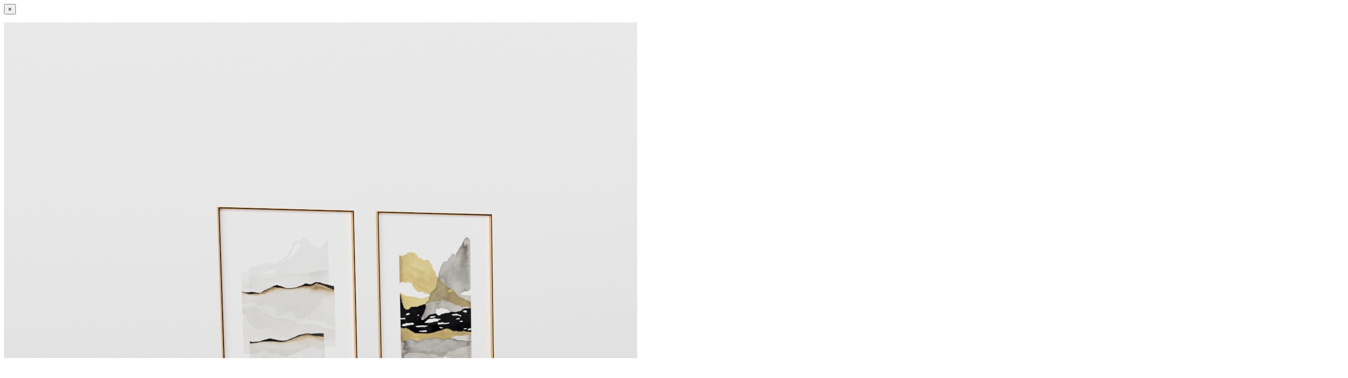

--- FILE ---
content_type: text/html; charset=UTF-8
request_url: https://catalogue.vplusvn.com/portfolio/d052/
body_size: 144
content:
	<div class="container project-view">
		<button title="Close (Esc)" type="button" class="mfp-close">×</button>
					<p><img fetchpriority="high" decoding="async" class="alignnone size-full wp-image-1295" src="https://catalogue.vplusvn.com/wp-content/uploads/2019/11/D052.jpg" alt="" width="2700" height="1800" srcset="https://catalogue.vplusvn.com/wp-content/uploads/2019/11/D052.jpg 2700w, https://catalogue.vplusvn.com/wp-content/uploads/2019/11/D052-300x200.jpg 300w, https://catalogue.vplusvn.com/wp-content/uploads/2019/11/D052-768x512.jpg 768w, https://catalogue.vplusvn.com/wp-content/uploads/2019/11/D052-1024x683.jpg 1024w, https://catalogue.vplusvn.com/wp-content/uploads/2019/11/D052-700x466.jpg 700w" sizes="(max-width: 2700px) 100vw, 2700px" /></p>
				<button title="Close (Esc)" type="button" class="mfp-close popup-exit">Close (Esc)</button>		
	</div>		
